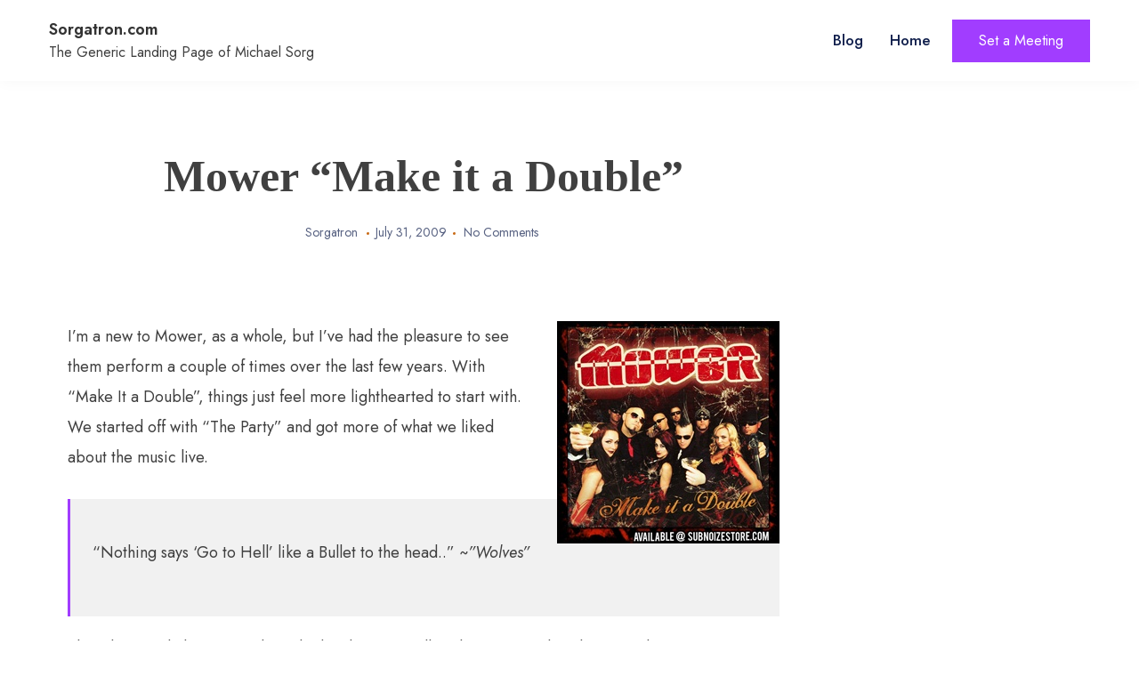

--- FILE ---
content_type: text/html; charset=UTF-8
request_url: https://sorgatron.com/mower-make-it-a-double/
body_size: 11304
content:
<!doctype html>
<html lang="en-US">
<head>
	<meta charset="UTF-8">
	<meta name="viewport" content="width=device-width, initial-scale=1">
	<link rel="profile" href="https://gmpg.org/xfn/11">

	<title>Mower &#8220;Make it a Double&#8221; &#8211; Sorgatron.com</title>
<meta name='robots' content='max-image-preview:large' />
	<style>img:is([sizes="auto" i], [sizes^="auto," i]) { contain-intrinsic-size: 3000px 1500px }</style>
	<link rel='dns-prefetch' href='//secure.gravatar.com' />
<link rel='dns-prefetch' href='//stats.wp.com' />
<link rel='dns-prefetch' href='//fonts.googleapis.com' />
<link rel='dns-prefetch' href='//v0.wordpress.com' />
<link rel='dns-prefetch' href='//widgets.wp.com' />
<link rel='dns-prefetch' href='//s0.wp.com' />
<link rel='dns-prefetch' href='//0.gravatar.com' />
<link rel='dns-prefetch' href='//1.gravatar.com' />
<link rel='dns-prefetch' href='//2.gravatar.com' />
<link rel='dns-prefetch' href='//jetpack.wordpress.com' />
<link rel='dns-prefetch' href='//public-api.wordpress.com' />
<link rel="alternate" type="application/rss+xml" title="Sorgatron.com &raquo; Feed" href="https://sorgatron.com/feed/" />
<link rel="alternate" type="application/rss+xml" title="Sorgatron.com &raquo; Comments Feed" href="https://sorgatron.com/comments/feed/" />
<link rel="alternate" type="application/rss+xml" title="Sorgatron.com &raquo; Mower &#8220;Make it a Double&#8221; Comments Feed" href="https://sorgatron.com/mower-make-it-a-double/feed/" />
<script>
window._wpemojiSettings = {"baseUrl":"https:\/\/s.w.org\/images\/core\/emoji\/16.0.1\/72x72\/","ext":".png","svgUrl":"https:\/\/s.w.org\/images\/core\/emoji\/16.0.1\/svg\/","svgExt":".svg","source":{"concatemoji":"https:\/\/sorgatron.com\/wp-includes\/js\/wp-emoji-release.min.js?ver=6.8.3"}};
/*! This file is auto-generated */
!function(s,n){var o,i,e;function c(e){try{var t={supportTests:e,timestamp:(new Date).valueOf()};sessionStorage.setItem(o,JSON.stringify(t))}catch(e){}}function p(e,t,n){e.clearRect(0,0,e.canvas.width,e.canvas.height),e.fillText(t,0,0);var t=new Uint32Array(e.getImageData(0,0,e.canvas.width,e.canvas.height).data),a=(e.clearRect(0,0,e.canvas.width,e.canvas.height),e.fillText(n,0,0),new Uint32Array(e.getImageData(0,0,e.canvas.width,e.canvas.height).data));return t.every(function(e,t){return e===a[t]})}function u(e,t){e.clearRect(0,0,e.canvas.width,e.canvas.height),e.fillText(t,0,0);for(var n=e.getImageData(16,16,1,1),a=0;a<n.data.length;a++)if(0!==n.data[a])return!1;return!0}function f(e,t,n,a){switch(t){case"flag":return n(e,"\ud83c\udff3\ufe0f\u200d\u26a7\ufe0f","\ud83c\udff3\ufe0f\u200b\u26a7\ufe0f")?!1:!n(e,"\ud83c\udde8\ud83c\uddf6","\ud83c\udde8\u200b\ud83c\uddf6")&&!n(e,"\ud83c\udff4\udb40\udc67\udb40\udc62\udb40\udc65\udb40\udc6e\udb40\udc67\udb40\udc7f","\ud83c\udff4\u200b\udb40\udc67\u200b\udb40\udc62\u200b\udb40\udc65\u200b\udb40\udc6e\u200b\udb40\udc67\u200b\udb40\udc7f");case"emoji":return!a(e,"\ud83e\udedf")}return!1}function g(e,t,n,a){var r="undefined"!=typeof WorkerGlobalScope&&self instanceof WorkerGlobalScope?new OffscreenCanvas(300,150):s.createElement("canvas"),o=r.getContext("2d",{willReadFrequently:!0}),i=(o.textBaseline="top",o.font="600 32px Arial",{});return e.forEach(function(e){i[e]=t(o,e,n,a)}),i}function t(e){var t=s.createElement("script");t.src=e,t.defer=!0,s.head.appendChild(t)}"undefined"!=typeof Promise&&(o="wpEmojiSettingsSupports",i=["flag","emoji"],n.supports={everything:!0,everythingExceptFlag:!0},e=new Promise(function(e){s.addEventListener("DOMContentLoaded",e,{once:!0})}),new Promise(function(t){var n=function(){try{var e=JSON.parse(sessionStorage.getItem(o));if("object"==typeof e&&"number"==typeof e.timestamp&&(new Date).valueOf()<e.timestamp+604800&&"object"==typeof e.supportTests)return e.supportTests}catch(e){}return null}();if(!n){if("undefined"!=typeof Worker&&"undefined"!=typeof OffscreenCanvas&&"undefined"!=typeof URL&&URL.createObjectURL&&"undefined"!=typeof Blob)try{var e="postMessage("+g.toString()+"("+[JSON.stringify(i),f.toString(),p.toString(),u.toString()].join(",")+"));",a=new Blob([e],{type:"text/javascript"}),r=new Worker(URL.createObjectURL(a),{name:"wpTestEmojiSupports"});return void(r.onmessage=function(e){c(n=e.data),r.terminate(),t(n)})}catch(e){}c(n=g(i,f,p,u))}t(n)}).then(function(e){for(var t in e)n.supports[t]=e[t],n.supports.everything=n.supports.everything&&n.supports[t],"flag"!==t&&(n.supports.everythingExceptFlag=n.supports.everythingExceptFlag&&n.supports[t]);n.supports.everythingExceptFlag=n.supports.everythingExceptFlag&&!n.supports.flag,n.DOMReady=!1,n.readyCallback=function(){n.DOMReady=!0}}).then(function(){return e}).then(function(){var e;n.supports.everything||(n.readyCallback(),(e=n.source||{}).concatemoji?t(e.concatemoji):e.wpemoji&&e.twemoji&&(t(e.twemoji),t(e.wpemoji)))}))}((window,document),window._wpemojiSettings);
</script>
<link rel='stylesheet' id='jetpack_related-posts-css' href='https://sorgatron.com/wp-content/plugins/jetpack/modules/related-posts/related-posts.css?ver=20240116' media='all' />
<style id='wp-emoji-styles-inline-css'>

	img.wp-smiley, img.emoji {
		display: inline !important;
		border: none !important;
		box-shadow: none !important;
		height: 1em !important;
		width: 1em !important;
		margin: 0 0.07em !important;
		vertical-align: -0.1em !important;
		background: none !important;
		padding: 0 !important;
	}
</style>
<link rel='stylesheet' id='wp-block-library-css' href='https://sorgatron.com/wp-includes/css/dist/block-library/style.min.css?ver=6.8.3' media='all' />
<style id='classic-theme-styles-inline-css'>
/*! This file is auto-generated */
.wp-block-button__link{color:#fff;background-color:#32373c;border-radius:9999px;box-shadow:none;text-decoration:none;padding:calc(.667em + 2px) calc(1.333em + 2px);font-size:1.125em}.wp-block-file__button{background:#32373c;color:#fff;text-decoration:none}
</style>
<link rel='stylesheet' id='mediaelement-css' href='https://sorgatron.com/wp-includes/js/mediaelement/mediaelementplayer-legacy.min.css?ver=4.2.17' media='all' />
<link rel='stylesheet' id='wp-mediaelement-css' href='https://sorgatron.com/wp-includes/js/mediaelement/wp-mediaelement.min.css?ver=6.8.3' media='all' />
<style id='jetpack-sharing-buttons-style-inline-css'>
.jetpack-sharing-buttons__services-list{display:flex;flex-direction:row;flex-wrap:wrap;gap:0;list-style-type:none;margin:5px;padding:0}.jetpack-sharing-buttons__services-list.has-small-icon-size{font-size:12px}.jetpack-sharing-buttons__services-list.has-normal-icon-size{font-size:16px}.jetpack-sharing-buttons__services-list.has-large-icon-size{font-size:24px}.jetpack-sharing-buttons__services-list.has-huge-icon-size{font-size:36px}@media print{.jetpack-sharing-buttons__services-list{display:none!important}}.editor-styles-wrapper .wp-block-jetpack-sharing-buttons{gap:0;padding-inline-start:0}ul.jetpack-sharing-buttons__services-list.has-background{padding:1.25em 2.375em}
</style>
<style id='global-styles-inline-css'>
:root{--wp--preset--aspect-ratio--square: 1;--wp--preset--aspect-ratio--4-3: 4/3;--wp--preset--aspect-ratio--3-4: 3/4;--wp--preset--aspect-ratio--3-2: 3/2;--wp--preset--aspect-ratio--2-3: 2/3;--wp--preset--aspect-ratio--16-9: 16/9;--wp--preset--aspect-ratio--9-16: 9/16;--wp--preset--color--black: #000000;--wp--preset--color--cyan-bluish-gray: #abb8c3;--wp--preset--color--white: #ffffff;--wp--preset--color--pale-pink: #f78da7;--wp--preset--color--vivid-red: #cf2e2e;--wp--preset--color--luminous-vivid-orange: #ff6900;--wp--preset--color--luminous-vivid-amber: #fcb900;--wp--preset--color--light-green-cyan: #7bdcb5;--wp--preset--color--vivid-green-cyan: #00d084;--wp--preset--color--pale-cyan-blue: #8ed1fc;--wp--preset--color--vivid-cyan-blue: #0693e3;--wp--preset--color--vivid-purple: #9b51e0;--wp--preset--gradient--vivid-cyan-blue-to-vivid-purple: linear-gradient(135deg,rgba(6,147,227,1) 0%,rgb(155,81,224) 100%);--wp--preset--gradient--light-green-cyan-to-vivid-green-cyan: linear-gradient(135deg,rgb(122,220,180) 0%,rgb(0,208,130) 100%);--wp--preset--gradient--luminous-vivid-amber-to-luminous-vivid-orange: linear-gradient(135deg,rgba(252,185,0,1) 0%,rgba(255,105,0,1) 100%);--wp--preset--gradient--luminous-vivid-orange-to-vivid-red: linear-gradient(135deg,rgba(255,105,0,1) 0%,rgb(207,46,46) 100%);--wp--preset--gradient--very-light-gray-to-cyan-bluish-gray: linear-gradient(135deg,rgb(238,238,238) 0%,rgb(169,184,195) 100%);--wp--preset--gradient--cool-to-warm-spectrum: linear-gradient(135deg,rgb(74,234,220) 0%,rgb(151,120,209) 20%,rgb(207,42,186) 40%,rgb(238,44,130) 60%,rgb(251,105,98) 80%,rgb(254,248,76) 100%);--wp--preset--gradient--blush-light-purple: linear-gradient(135deg,rgb(255,206,236) 0%,rgb(152,150,240) 100%);--wp--preset--gradient--blush-bordeaux: linear-gradient(135deg,rgb(254,205,165) 0%,rgb(254,45,45) 50%,rgb(107,0,62) 100%);--wp--preset--gradient--luminous-dusk: linear-gradient(135deg,rgb(255,203,112) 0%,rgb(199,81,192) 50%,rgb(65,88,208) 100%);--wp--preset--gradient--pale-ocean: linear-gradient(135deg,rgb(255,245,203) 0%,rgb(182,227,212) 50%,rgb(51,167,181) 100%);--wp--preset--gradient--electric-grass: linear-gradient(135deg,rgb(202,248,128) 0%,rgb(113,206,126) 100%);--wp--preset--gradient--midnight: linear-gradient(135deg,rgb(2,3,129) 0%,rgb(40,116,252) 100%);--wp--preset--font-size--small: 13px;--wp--preset--font-size--medium: 20px;--wp--preset--font-size--large: 36px;--wp--preset--font-size--x-large: 42px;--wp--preset--spacing--20: 0.44rem;--wp--preset--spacing--30: 0.67rem;--wp--preset--spacing--40: 1rem;--wp--preset--spacing--50: 1.5rem;--wp--preset--spacing--60: 2.25rem;--wp--preset--spacing--70: 3.38rem;--wp--preset--spacing--80: 5.06rem;--wp--preset--shadow--natural: 6px 6px 9px rgba(0, 0, 0, 0.2);--wp--preset--shadow--deep: 12px 12px 50px rgba(0, 0, 0, 0.4);--wp--preset--shadow--sharp: 6px 6px 0px rgba(0, 0, 0, 0.2);--wp--preset--shadow--outlined: 6px 6px 0px -3px rgba(255, 255, 255, 1), 6px 6px rgba(0, 0, 0, 1);--wp--preset--shadow--crisp: 6px 6px 0px rgba(0, 0, 0, 1);}:where(.is-layout-flex){gap: 0.5em;}:where(.is-layout-grid){gap: 0.5em;}body .is-layout-flex{display: flex;}.is-layout-flex{flex-wrap: wrap;align-items: center;}.is-layout-flex > :is(*, div){margin: 0;}body .is-layout-grid{display: grid;}.is-layout-grid > :is(*, div){margin: 0;}:where(.wp-block-columns.is-layout-flex){gap: 2em;}:where(.wp-block-columns.is-layout-grid){gap: 2em;}:where(.wp-block-post-template.is-layout-flex){gap: 1.25em;}:where(.wp-block-post-template.is-layout-grid){gap: 1.25em;}.has-black-color{color: var(--wp--preset--color--black) !important;}.has-cyan-bluish-gray-color{color: var(--wp--preset--color--cyan-bluish-gray) !important;}.has-white-color{color: var(--wp--preset--color--white) !important;}.has-pale-pink-color{color: var(--wp--preset--color--pale-pink) !important;}.has-vivid-red-color{color: var(--wp--preset--color--vivid-red) !important;}.has-luminous-vivid-orange-color{color: var(--wp--preset--color--luminous-vivid-orange) !important;}.has-luminous-vivid-amber-color{color: var(--wp--preset--color--luminous-vivid-amber) !important;}.has-light-green-cyan-color{color: var(--wp--preset--color--light-green-cyan) !important;}.has-vivid-green-cyan-color{color: var(--wp--preset--color--vivid-green-cyan) !important;}.has-pale-cyan-blue-color{color: var(--wp--preset--color--pale-cyan-blue) !important;}.has-vivid-cyan-blue-color{color: var(--wp--preset--color--vivid-cyan-blue) !important;}.has-vivid-purple-color{color: var(--wp--preset--color--vivid-purple) !important;}.has-black-background-color{background-color: var(--wp--preset--color--black) !important;}.has-cyan-bluish-gray-background-color{background-color: var(--wp--preset--color--cyan-bluish-gray) !important;}.has-white-background-color{background-color: var(--wp--preset--color--white) !important;}.has-pale-pink-background-color{background-color: var(--wp--preset--color--pale-pink) !important;}.has-vivid-red-background-color{background-color: var(--wp--preset--color--vivid-red) !important;}.has-luminous-vivid-orange-background-color{background-color: var(--wp--preset--color--luminous-vivid-orange) !important;}.has-luminous-vivid-amber-background-color{background-color: var(--wp--preset--color--luminous-vivid-amber) !important;}.has-light-green-cyan-background-color{background-color: var(--wp--preset--color--light-green-cyan) !important;}.has-vivid-green-cyan-background-color{background-color: var(--wp--preset--color--vivid-green-cyan) !important;}.has-pale-cyan-blue-background-color{background-color: var(--wp--preset--color--pale-cyan-blue) !important;}.has-vivid-cyan-blue-background-color{background-color: var(--wp--preset--color--vivid-cyan-blue) !important;}.has-vivid-purple-background-color{background-color: var(--wp--preset--color--vivid-purple) !important;}.has-black-border-color{border-color: var(--wp--preset--color--black) !important;}.has-cyan-bluish-gray-border-color{border-color: var(--wp--preset--color--cyan-bluish-gray) !important;}.has-white-border-color{border-color: var(--wp--preset--color--white) !important;}.has-pale-pink-border-color{border-color: var(--wp--preset--color--pale-pink) !important;}.has-vivid-red-border-color{border-color: var(--wp--preset--color--vivid-red) !important;}.has-luminous-vivid-orange-border-color{border-color: var(--wp--preset--color--luminous-vivid-orange) !important;}.has-luminous-vivid-amber-border-color{border-color: var(--wp--preset--color--luminous-vivid-amber) !important;}.has-light-green-cyan-border-color{border-color: var(--wp--preset--color--light-green-cyan) !important;}.has-vivid-green-cyan-border-color{border-color: var(--wp--preset--color--vivid-green-cyan) !important;}.has-pale-cyan-blue-border-color{border-color: var(--wp--preset--color--pale-cyan-blue) !important;}.has-vivid-cyan-blue-border-color{border-color: var(--wp--preset--color--vivid-cyan-blue) !important;}.has-vivid-purple-border-color{border-color: var(--wp--preset--color--vivid-purple) !important;}.has-vivid-cyan-blue-to-vivid-purple-gradient-background{background: var(--wp--preset--gradient--vivid-cyan-blue-to-vivid-purple) !important;}.has-light-green-cyan-to-vivid-green-cyan-gradient-background{background: var(--wp--preset--gradient--light-green-cyan-to-vivid-green-cyan) !important;}.has-luminous-vivid-amber-to-luminous-vivid-orange-gradient-background{background: var(--wp--preset--gradient--luminous-vivid-amber-to-luminous-vivid-orange) !important;}.has-luminous-vivid-orange-to-vivid-red-gradient-background{background: var(--wp--preset--gradient--luminous-vivid-orange-to-vivid-red) !important;}.has-very-light-gray-to-cyan-bluish-gray-gradient-background{background: var(--wp--preset--gradient--very-light-gray-to-cyan-bluish-gray) !important;}.has-cool-to-warm-spectrum-gradient-background{background: var(--wp--preset--gradient--cool-to-warm-spectrum) !important;}.has-blush-light-purple-gradient-background{background: var(--wp--preset--gradient--blush-light-purple) !important;}.has-blush-bordeaux-gradient-background{background: var(--wp--preset--gradient--blush-bordeaux) !important;}.has-luminous-dusk-gradient-background{background: var(--wp--preset--gradient--luminous-dusk) !important;}.has-pale-ocean-gradient-background{background: var(--wp--preset--gradient--pale-ocean) !important;}.has-electric-grass-gradient-background{background: var(--wp--preset--gradient--electric-grass) !important;}.has-midnight-gradient-background{background: var(--wp--preset--gradient--midnight) !important;}.has-small-font-size{font-size: var(--wp--preset--font-size--small) !important;}.has-medium-font-size{font-size: var(--wp--preset--font-size--medium) !important;}.has-large-font-size{font-size: var(--wp--preset--font-size--large) !important;}.has-x-large-font-size{font-size: var(--wp--preset--font-size--x-large) !important;}
:where(.wp-block-post-template.is-layout-flex){gap: 1.25em;}:where(.wp-block-post-template.is-layout-grid){gap: 1.25em;}
:where(.wp-block-columns.is-layout-flex){gap: 2em;}:where(.wp-block-columns.is-layout-grid){gap: 2em;}
:root :where(.wp-block-pullquote){font-size: 1.5em;line-height: 1.6;}
</style>
<link rel='stylesheet' id='font-awesome-css' href='https://sorgatron.com/wp-content/themes/cww-portfolio/assets/ext/font-awesome/css/font-awesome.min.css?ver=1.3.2' media='all' />
<link rel='stylesheet' id='cww-portfolio-fonts-css' href='https://fonts.googleapis.com/css?family=Jost%3Aital%2Cwght%400%2C400%3B0%2C500%3B1%2C600%26display%3Dswap%7CPoppins%3Awght%400%2C400%3B0%2C500%3B1%2C600%3B2%2C700%3B3%2C800%26display%3Dswap&#038;subset=latin%2Clatin-ext' media='all' />
<link rel='stylesheet' id='cww-portfolio-style-vars-css' href='https://sorgatron.com/wp-content/themes/cww-portfolio/assets/css/cww-vars.css?ver=1.3.2' media='all' />
<link rel='stylesheet' id='cww-portfolio-keyboard-css' href='https://sorgatron.com/wp-content/themes/cww-portfolio/assets/css/keyboard.css?ver=1.3.2' media='all' />
<link rel='stylesheet' id='cww-portfolio-style-css' href='https://sorgatron.com/wp-content/themes/cww-portfolio/style.css?ver=1.3.2' media='all' />
<style id='cww-portfolio-style-inline-css'>
section.cww-main-banner{background:rgba(145,49,158,0.13)} section.cww-main-banner .animated-bg{background:#883af4} :root{--theme-color:#a13dff}
.posted-on, .cat-links, .tags-links, .byline { clip: rect(1px, 1px, 1px, 1px); height: 1px; position: absolute; overflow: hidden; width: 1px; }
</style>
<link rel='stylesheet' id='cww-portfolio-responsive-css' href='https://sorgatron.com/wp-content/themes/cww-portfolio/assets/css/responsive.css?ver=1.3.2' media='all' />
<link rel='stylesheet' id='jetpack_likes-css' href='https://sorgatron.com/wp-content/plugins/jetpack/modules/likes/style.css?ver=15.0' media='all' />
<link rel='stylesheet' id='sharedaddy-css' href='https://sorgatron.com/wp-content/plugins/jetpack/modules/sharedaddy/sharing.css?ver=15.0' media='all' />
<link rel='stylesheet' id='social-logos-css' href='https://sorgatron.com/wp-content/plugins/jetpack/_inc/social-logos/social-logos.min.css?ver=15.0' media='all' />
<script id="jetpack_related-posts-js-extra">
var related_posts_js_options = {"post_heading":"h4"};
</script>
<script src="https://sorgatron.com/wp-content/plugins/jetpack/_inc/build/related-posts/related-posts.min.js?ver=20240116" id="jetpack_related-posts-js"></script>
<script src="https://sorgatron.com/wp-includes/js/jquery/jquery.min.js?ver=3.7.1" id="jquery-core-js"></script>
<script src="https://sorgatron.com/wp-includes/js/jquery/jquery-migrate.min.js?ver=3.4.1" id="jquery-migrate-js"></script>
<link rel="https://api.w.org/" href="https://sorgatron.com/wp-json/" /><link rel="alternate" title="JSON" type="application/json" href="https://sorgatron.com/wp-json/wp/v2/posts/670" /><link rel="EditURI" type="application/rsd+xml" title="RSD" href="https://sorgatron.com/xmlrpc.php?rsd" />
<meta name="generator" content="WordPress 6.8.3" />
<link rel="canonical" href="https://sorgatron.com/mower-make-it-a-double/" />
<link rel='shortlink' href='https://wp.me/pJo5d-aO' />
<link rel="alternate" title="oEmbed (JSON)" type="application/json+oembed" href="https://sorgatron.com/wp-json/oembed/1.0/embed?url=https%3A%2F%2Fsorgatron.com%2Fmower-make-it-a-double%2F" />
<link rel="alternate" title="oEmbed (XML)" type="text/xml+oembed" href="https://sorgatron.com/wp-json/oembed/1.0/embed?url=https%3A%2F%2Fsorgatron.com%2Fmower-make-it-a-double%2F&#038;format=xml" />
	<style>img#wpstats{display:none}</style>
		<link rel="pingback" href="https://sorgatron.com/xmlrpc.php"><meta name="description" content="I&#039;m a new to Mower, as a whole, but I&#039;ve had the pleasure to see them perform a couple of times over the last few years. With &quot;Make It a Double&quot;, things just feel more lighthearted to start with.  We started off with &quot;The Party&quot; and got more of what we liked about the music&hellip;" />
<meta name="twitter:card" content="summary">
<meta name="twitter:url" content="https://sorgatron.com/mower-make-it-a-double/">
<meta name="twitter:title" content="Mower &#8220;Make it a Double&#8221;">
<meta name="twitter:description" content="I&#039;m a new to Mower, as a whole, but I&#039;ve had the pleasure to see them perform a couple of times over the last few years. With &quot;Make It a Double&quot;, things just feel more lighthearted to start with.  We started off with &quot;The Party&quot; and got more of what we liked about the music live. &quot;Nothing says &#039;Go to Hell&#039; like a Bullet to the head..&quot; ~&quot;Wolves&quot; Then the mood changes.  When I had">

<!-- Jetpack Open Graph Tags -->
<meta property="og:type" content="article" />
<meta property="og:title" content="Mower &#8220;Make it a Double&#8221;" />
<meta property="og:url" content="https://sorgatron.com/mower-make-it-a-double/" />
<meta property="og:description" content="I&#8217;m a new to Mower, as a whole, but I&#8217;ve had the pleasure to see them perform a couple of times over the last few years. With &#8220;Make It a Double&#8221;, things just feel more light…" />
<meta property="article:published_time" content="2009-07-31T17:13:49+00:00" />
<meta property="article:modified_time" content="2009-07-31T17:15:16+00:00" />
<meta property="og:site_name" content="Sorgatron.com" />
<meta property="og:image" content="http://sorgatron.com/wp-content/uploads/2009/07/NZE122-2T.jpg" />
<meta property="og:image:width" content="250" />
<meta property="og:image:height" content="250" />
<meta property="og:image:alt" content="Mower &quot;Make It a Double&quot;" />
<meta property="og:locale" content="en_US" />

<!-- End Jetpack Open Graph Tags -->
	
</head>

<body class="wp-singular post-template-default single single-post postid-670 single-format-standard wp-embed-responsive wp-theme-cww-portfolio sidebar-none date-hidden categories-hidden tags-hidden author-hidden">
<a class="skip-link screen-reader-text" href="#cww-site-content">Skip to content</a>
<div id="page" class="site">
	

			<header id="masthead" class="site-header">
			<div class="container cww-flex">
						<div class="site-branding">
							<p class="site-title"><a href="https://sorgatron.com/" rel="home">Sorgatron.com</a></p>
								<p class="site-description">The Generic Landing Page of Michael Sorg</p>
					</div><!-- .site-branding -->
						<div class="menu-wrapp">
							<button class="button is-text" id="mob-toggle-menu-button">
            <span class="button-inner-wrapper">
                <span class="icon menu-icon"></span>
			</span>
        </button>
							<div class="cww-menu-outer-wrapp cww-flex">
						<nav id="site-navigation" class="main-navigation">
							
							<div id="primary-menu" class="cww-main-nav"><ul>
<li class="page_item page-item-4774 current_page_parent"><a href="https://sorgatron.com/blog/">Blog</a></li>
<li class="page_item page-item-4773"><a href="https://sorgatron.com/">Home</a></li>
</ul></div>
						</nav><!-- #site-navigation -->
								<div class="header-cta-wrapp">
			<a href="https://www.vyte.in/sorgatron" target="_blank">
				<span>
				Set a Meeting				</span>	
			</a>
		</div>
								<div class="menu-last-focus-item"></div>
					</div>
				</div>
			</div>
		</header><!-- #masthead -->
			
<div id="cww-site-content" class="cww-site-content"><link rel='stylesheet' id='cww-portfolio-single-blog-css' href='https://sorgatron.com/wp-content/themes/cww-portfolio/assets/css/single-blog.css?ver=1.3.2' media='all' />
<div class="cww-single-container sidebar-none container">
	<div id="primary" class="content-area container-wide">
			<main id="main" class="site-main">
			<div class="container inner-container">

				
<article id="post-670" class="post-670 post type-post status-publish format-standard hentry category-music tag-mower tag-music-review tag-rock tag-suburban-noize">
	
	
	<header class="entry-header">
				<h1 class="entry-title">Mower &#8220;Make it a Double&#8221;</h1>		
		<div class="entry-meta">
			<span class="byline"> <span class="author vcard"><a class="url fn n" href="https://sorgatron.com/author/admin/">Sorgatron</a></span></span><span class="posted-on"><a href="https://sorgatron.com/mower-make-it-a-double/" rel="bookmark"><time class="entry-date published" datetime="2009-07-31T10:13:49-04:00">July 31, 2009</time><time class="updated" datetime="2009-07-31T10:15:16-04:00">July 31, 2009</time></a></span>			<span class="comment-count">
				<a href="https://sorgatron.com/mower-make-it-a-double/#commentform"class="comment-count">No Comments</a>
			</span>
					</div><!-- .entry-meta -->
		
	</header><!-- .entry-header -->

	
			

	<div class="entry-content">
		<iframe src="https://www.facebook.com/plugins/like.php?href=https://sorgatron.com/mower-make-it-a-double/&amp;layout=standard&amp;show_faces=1&amp;width=450&amp;action=like&amp;colorscheme=light&amp;font=" scrolling="no" frameborder="0" style="border:none; overflow:hidden; width:450px; height:25px"></iframe><p><a href="http://www.myspace.com/mower"><img fetchpriority="high" decoding="async" class="alignright size-full wp-image-671" title="Mower &quot;Make It a Double&quot;" src="https://sorgatron.com/wp-content/uploads/2009/07/NZE122-2T.jpg" alt="Mower &quot;Make It a Double&quot;" width="250" height="250" srcset="https://sorgatron.com/wp-content/uploads/2009/07/NZE122-2T.jpg 250w, https://sorgatron.com/wp-content/uploads/2009/07/NZE122-2T-150x150.jpg 150w" sizes="(max-width: 250px) 100vw, 250px" /></a>I&#8217;m a new to Mower, as a whole, but I&#8217;ve had the pleasure to see them perform a couple of times over the last few years. With &#8220;Make It a Double&#8221;, things just feel more lighthearted to start with.  We started off with &#8220;The Party&#8221; and got more of what we liked about the music live.</p>
<blockquote><p>&#8220;Nothing says &#8216;Go to Hell&#8217; like a Bullet to the head..&#8221; <em>~&#8221;Wolves&#8221;</em></p></blockquote>
<p>Then the mood changes.  When I had a chance to talk with Mower earlier this year, there was a new concept emerging.  It&#8217;s called <em>Slower</em>.  Described in their own press as a &#8220;jazz/lounge alter-ego&#8221;, the group took a few songs from their first two records and reworked them to show the softer side of their material.  Maybe not being a longer time Mower listener, maybe these songs don&#8217;t have the impact they would the big fans.  But in the long run, this is a good album to introduce you to the diversity of the group, for sure.</p>
<p>After a short break entitled &#8220;Alien&#8221;, the second half of the album was so low key, well, it was unnerving.  Out of curiosity, I passed the CD off to a coworker that was a bit into the rock n roll, nothing heavy except straight metal, and he loved the second half.</p>
<p>The only downside is that the average listener coming across this in their record store might not know what they&#8217;re getting into.  The album is also full of guest appearances by members of Anthrax, Snot, Stone Sour, and Mad Juana.  A list that any long time music fan can appreciate.  In the long run, the disc lifts the veil on Mower as a group that shouldn&#8217;t disappoint.</p>
<p>The album is <a href="https://www.amazon.com/Make-Double-Mower/dp/B002BEXEGU/ref=sr_1_1?ie=UTF8&amp;s=music&amp;qid=1249060344&amp;sr=1-1Code=wey&amp;tag=defacmarke-20&amp;creative=380733">out now.</a></p>
<div class="sharedaddy sd-sharing-enabled"><div class="robots-nocontent sd-block sd-social sd-social-icon-text sd-sharing"><h3 class="sd-title">Share this:</h3><div class="sd-content"><ul><li class="share-email"><a rel="nofollow noopener noreferrer" data-shared="sharing-email-670" class="share-email sd-button share-icon" href="/cdn-cgi/l/email-protection#[base64]" target="_blank" aria-labelledby="sharing-email-670" data-email-share-error-title="Do you have email set up?" data-email-share-error-text="If you&#039;re having problems sharing via email, you might not have email set up for your browser. You may need to create a new email yourself." data-email-share-nonce="84a02bf786" data-email-share-track-url="https://sorgatron.com/mower-make-it-a-double/?share=email">
				<span id="sharing-email-670" hidden>Click to email a link to a friend (Opens in new window)</span>
				<span>Email</span>
			</a></li><li class="share-facebook"><a rel="nofollow noopener noreferrer"
				data-shared="sharing-facebook-670"
				class="share-facebook sd-button share-icon"
				href="https://sorgatron.com/mower-make-it-a-double/?share=facebook"
				target="_blank"
				aria-labelledby="sharing-facebook-670"
				>
				<span id="sharing-facebook-670" hidden>Click to share on Facebook (Opens in new window)</span>
				<span>Facebook</span>
			</a></li><li class="share-twitter"><a rel="nofollow noopener noreferrer"
				data-shared="sharing-twitter-670"
				class="share-twitter sd-button share-icon"
				href="https://sorgatron.com/mower-make-it-a-double/?share=twitter"
				target="_blank"
				aria-labelledby="sharing-twitter-670"
				>
				<span id="sharing-twitter-670" hidden>Click to share on X (Opens in new window)</span>
				<span>X</span>
			</a></li><li class="share-pocket"><a rel="nofollow noopener noreferrer"
				data-shared="sharing-pocket-670"
				class="share-pocket sd-button share-icon"
				href="https://sorgatron.com/mower-make-it-a-double/?share=pocket"
				target="_blank"
				aria-labelledby="sharing-pocket-670"
				>
				<span id="sharing-pocket-670" hidden>Click to share on Pocket (Opens in new window)</span>
				<span>Pocket</span>
			</a></li><li class="share-reddit"><a rel="nofollow noopener noreferrer"
				data-shared="sharing-reddit-670"
				class="share-reddit sd-button share-icon"
				href="https://sorgatron.com/mower-make-it-a-double/?share=reddit"
				target="_blank"
				aria-labelledby="sharing-reddit-670"
				>
				<span id="sharing-reddit-670" hidden>Click to share on Reddit (Opens in new window)</span>
				<span>Reddit</span>
			</a></li><li class="share-end"></li></ul></div></div></div><div class='sharedaddy sd-block sd-like jetpack-likes-widget-wrapper jetpack-likes-widget-unloaded' id='like-post-wrapper-10817339-670-6980a2da67303' data-src='https://widgets.wp.com/likes/?ver=15.0#blog_id=10817339&amp;post_id=670&amp;origin=sorgatron.com&amp;obj_id=10817339-670-6980a2da67303' data-name='like-post-frame-10817339-670-6980a2da67303' data-title='Like or Reblog'><h3 class="sd-title">Like this:</h3><div class='likes-widget-placeholder post-likes-widget-placeholder' style='height: 55px;'><span class='button'><span>Like</span></span> <span class="loading">Loading...</span></div><span class='sd-text-color'></span><a class='sd-link-color'></a></div>
<div id='jp-relatedposts' class='jp-relatedposts' >
	<h3 class="jp-relatedposts-headline"><em>Related</em></h3>
</div>
		
	</div><!-- .entry-content -->
	


	<footer class="entry-footer">
			</footer><!-- .entry-footer -->
</article><!-- #post-670 -->

	<nav class="navigation post-navigation" aria-label="Posts">
		<h2 class="screen-reader-text">Post navigation</h2>
		<div class="nav-links"><div class="nav-previous"><a href="https://sorgatron.com/wpaj-interview-shook-c/" rel="prev"><span class="nav-subtitle">Previous:</span> <span class="nav-title">WPAJ Interview: Shook C</span></a></div><div class="nav-next"><a href="https://sorgatron.com/the-unfortunate-truths/" rel="next"><span class="nav-subtitle">Next:</span> <span class="nav-title">The Unfortunate Truths.</span></a></div></div>
	</nav>
<div id="comments" class="comments-area">

	
		<div id="respond" class="comment-respond">
			<h3 id="reply-title" class="comment-reply-title">Leave a Reply<small><a rel="nofollow" id="cancel-comment-reply-link" href="/mower-make-it-a-double/#respond" style="display:none;">Cancel reply</a></small></h3>			<form id="commentform" class="comment-form">
				<iframe
					title="Comment Form"
					src="https://jetpack.wordpress.com/jetpack-comment/?blogid=10817339&#038;postid=670&#038;comment_registration=0&#038;require_name_email=1&#038;stc_enabled=1&#038;stb_enabled=1&#038;show_avatars=1&#038;avatar_default=gravatar_default&#038;greeting=Leave+a+Reply&#038;jetpack_comments_nonce=0704b37d8e&#038;greeting_reply=Leave+a+Reply+to+%25s&#038;color_scheme=light&#038;lang=en_US&#038;jetpack_version=15.0&#038;iframe_unique_id=1&#038;show_cookie_consent=10&#038;has_cookie_consent=0&#038;is_current_user_subscribed=0&#038;token_key=%3Bnormal%3B&#038;sig=8deed36a2d3f90ffaf60bc1657a855ed3c2c0aa0#parent=https%3A%2F%2Fsorgatron.com%2Fmower-make-it-a-double%2F"
											name="jetpack_remote_comment"
						style="width:100%; height: 430px; border:0;"
										class="jetpack_remote_comment"
					id="jetpack_remote_comment"
					sandbox="allow-same-origin allow-top-navigation allow-scripts allow-forms allow-popups"
				>
									</iframe>
									<!--[if !IE]><!-->
					<script data-cfasync="false" src="/cdn-cgi/scripts/5c5dd728/cloudflare-static/email-decode.min.js"></script><script>
						document.addEventListener('DOMContentLoaded', function () {
							var commentForms = document.getElementsByClassName('jetpack_remote_comment');
							for (var i = 0; i < commentForms.length; i++) {
								commentForms[i].allowTransparency = false;
								commentForms[i].scrolling = 'no';
							}
						});
					</script>
					<!--<![endif]-->
							</form>
		</div>

		
		<input type="hidden" name="comment_parent" id="comment_parent" value="" />

		<p class="akismet_comment_form_privacy_notice">This site uses Akismet to reduce spam. <a href="https://akismet.com/privacy/" target="_blank" rel="nofollow noopener">Learn how your comment data is processed.</a></p>
</div><!-- #comments -->
			</div>
			</main><!-- #main -->
		
	</div>

	</div>
		<footer id="colophon" class="site-footer">
			<div class="container cww-flex">
						<div class="social-icon-wrapp">
				
								<a href="https://www.facebook.com/mikesorg">
					<i class="fa fa-facebook" aria-hidden="true"></i>
				</a>
				
								<a href="https://www.instagram.com/sorgatron/">
					<i class="fa fa-instagram" aria-hidden="true"></i>
				</a>
				
								<a href="https://twitter.com/sorgatron">
					<i class="fa fa-twitter" aria-hidden="true"></i>
				</a>
				
								<a href="https://www.linkedin.com/in/mikesorg/">
					<i class="fa fa-linkedin" aria-hidden="true"></i>
				</a>
							</div>
					<div class="site-info cww-flex">
								<a href="https://wordpress.org/">
					Proudly powered by WordPress				</a>
								<span class="sep"> | </span>
					Theme: <a href="https://codeworkweb.com/themes/cww-portfolio" class="th-name">CWW Portfolio</a> by Code Work Web.			</div><!-- .site-info -->
			</div>
		</footer><!-- #colophon -->
		
</div><!-- #cww-site-content -->	
</div><!-- #page -->

<script type="speculationrules">
{"prefetch":[{"source":"document","where":{"and":[{"href_matches":"\/*"},{"not":{"href_matches":["\/wp-*.php","\/wp-admin\/*","\/wp-content\/uploads\/*","\/wp-content\/*","\/wp-content\/plugins\/*","\/wp-content\/themes\/cww-portfolio\/*","\/*\\?(.+)"]}},{"not":{"selector_matches":"a[rel~=\"nofollow\"]"}},{"not":{"selector_matches":".no-prefetch, .no-prefetch a"}}]},"eagerness":"conservative"}]}
</script>

	<script type="text/javascript">
		window.WPCOM_sharing_counts = {"https:\/\/sorgatron.com\/mower-make-it-a-double\/":670};
	</script>
				<script src="https://sorgatron.com/wp-content/themes/cww-portfolio/assets/js/navigation.js?ver=1.3.2" id="cww-portfolio-navigation-js"></script>
<script src="https://sorgatron.com/wp-content/themes/cww-portfolio/assets/ext/onepagenav/jquery.nav.js?ver=1.3.2" id="jquery-nav-js"></script>
<script src="https://sorgatron.com/wp-content/themes/cww-portfolio/assets/js/theia-sticky-sidebar.js?ver=1.3.2" id="theia-sticky-sidebar-js"></script>
<script id="cww-portfolio-scripts-js-extra">
var cwwLocalizeScript = {"stickySidebar":"1","stickySidebarBlog":"1"};
</script>
<script src="https://sorgatron.com/wp-content/themes/cww-portfolio/assets/js/cww-portfolio.js?ver=1.3.2" id="cww-portfolio-scripts-js"></script>
<script id="jetpack-stats-js-before">
_stq = window._stq || [];
_stq.push([ "view", JSON.parse("{\"v\":\"ext\",\"blog\":\"10817339\",\"post\":\"670\",\"tz\":\"-5\",\"srv\":\"sorgatron.com\",\"j\":\"1:15.0\"}") ]);
_stq.push([ "clickTrackerInit", "10817339", "670" ]);
</script>
<script src="https://stats.wp.com/e-202606.js" id="jetpack-stats-js" defer data-wp-strategy="defer"></script>
<script src="https://sorgatron.com/wp-content/plugins/jetpack/_inc/build/likes/queuehandler.min.js?ver=15.0" id="jetpack_likes_queuehandler-js"></script>
<script defer src="https://sorgatron.com/wp-content/plugins/akismet/_inc/akismet-frontend.js?ver=1754490874" id="akismet-frontend-js"></script>
<script id="sharing-js-js-extra">
var sharing_js_options = {"lang":"en","counts":"1","is_stats_active":"1"};
</script>
<script src="https://sorgatron.com/wp-content/plugins/jetpack/_inc/build/sharedaddy/sharing.min.js?ver=15.0" id="sharing-js-js"></script>
<script id="sharing-js-js-after">
var windowOpen;
			( function () {
				function matches( el, sel ) {
					return !! (
						el.matches && el.matches( sel ) ||
						el.msMatchesSelector && el.msMatchesSelector( sel )
					);
				}

				document.body.addEventListener( 'click', function ( event ) {
					if ( ! event.target ) {
						return;
					}

					var el;
					if ( matches( event.target, 'a.share-facebook' ) ) {
						el = event.target;
					} else if ( event.target.parentNode && matches( event.target.parentNode, 'a.share-facebook' ) ) {
						el = event.target.parentNode;
					}

					if ( el ) {
						event.preventDefault();

						// If there's another sharing window open, close it.
						if ( typeof windowOpen !== 'undefined' ) {
							windowOpen.close();
						}
						windowOpen = window.open( el.getAttribute( 'href' ), 'wpcomfacebook', 'menubar=1,resizable=1,width=600,height=400' );
						return false;
					}
				} );
			} )();
var windowOpen;
			( function () {
				function matches( el, sel ) {
					return !! (
						el.matches && el.matches( sel ) ||
						el.msMatchesSelector && el.msMatchesSelector( sel )
					);
				}

				document.body.addEventListener( 'click', function ( event ) {
					if ( ! event.target ) {
						return;
					}

					var el;
					if ( matches( event.target, 'a.share-twitter' ) ) {
						el = event.target;
					} else if ( event.target.parentNode && matches( event.target.parentNode, 'a.share-twitter' ) ) {
						el = event.target.parentNode;
					}

					if ( el ) {
						event.preventDefault();

						// If there's another sharing window open, close it.
						if ( typeof windowOpen !== 'undefined' ) {
							windowOpen.close();
						}
						windowOpen = window.open( el.getAttribute( 'href' ), 'wpcomtwitter', 'menubar=1,resizable=1,width=600,height=350' );
						return false;
					}
				} );
			} )();
var windowOpen;
			( function () {
				function matches( el, sel ) {
					return !! (
						el.matches && el.matches( sel ) ||
						el.msMatchesSelector && el.msMatchesSelector( sel )
					);
				}

				document.body.addEventListener( 'click', function ( event ) {
					if ( ! event.target ) {
						return;
					}

					var el;
					if ( matches( event.target, 'a.share-pocket' ) ) {
						el = event.target;
					} else if ( event.target.parentNode && matches( event.target.parentNode, 'a.share-pocket' ) ) {
						el = event.target.parentNode;
					}

					if ( el ) {
						event.preventDefault();

						// If there's another sharing window open, close it.
						if ( typeof windowOpen !== 'undefined' ) {
							windowOpen.close();
						}
						windowOpen = window.open( el.getAttribute( 'href' ), 'wpcompocket', 'menubar=1,resizable=1,width=450,height=450' );
						return false;
					}
				} );
			} )();
</script>
	<iframe src='https://widgets.wp.com/likes/master.html?ver=20260202#ver=20260202' scrolling='no' id='likes-master' name='likes-master' style='display:none;'></iframe>
	<div id='likes-other-gravatars' role="dialog" aria-hidden="true" tabindex="-1"><div class="likes-text"><span>%d</span></div><ul class="wpl-avatars sd-like-gravatars"></ul></div>
			<script type="text/javascript">
			(function () {
				const iframe = document.getElementById( 'jetpack_remote_comment' );
								
				const commentIframes = document.getElementsByClassName('jetpack_remote_comment');

				window.addEventListener('message', function(event) {
					if (event.origin !== 'https://jetpack.wordpress.com') {
						return;
					}

					if (!event?.data?.iframeUniqueId && !event?.data?.height) {
						return;
					}

					const eventDataUniqueId = event.data.iframeUniqueId;

					// Change height for the matching comment iframe
					for (let i = 0; i < commentIframes.length; i++) {
						const iframe = commentIframes[i];
						const url = new URL(iframe.src);
						const iframeUniqueIdParam = url.searchParams.get('iframe_unique_id');
						if (iframeUniqueIdParam == event.data.iframeUniqueId) {
							iframe.style.height = event.data.height + 'px';
							return;
						}
					}
				});
			})();
		</script>
		
<script defer src="https://static.cloudflareinsights.com/beacon.min.js/vcd15cbe7772f49c399c6a5babf22c1241717689176015" integrity="sha512-ZpsOmlRQV6y907TI0dKBHq9Md29nnaEIPlkf84rnaERnq6zvWvPUqr2ft8M1aS28oN72PdrCzSjY4U6VaAw1EQ==" data-cf-beacon='{"version":"2024.11.0","token":"572e05d5391d43498dfcb71726f97818","r":1,"server_timing":{"name":{"cfCacheStatus":true,"cfEdge":true,"cfExtPri":true,"cfL4":true,"cfOrigin":true,"cfSpeedBrain":true},"location_startswith":null}}' crossorigin="anonymous"></script>
</body>
</html>
